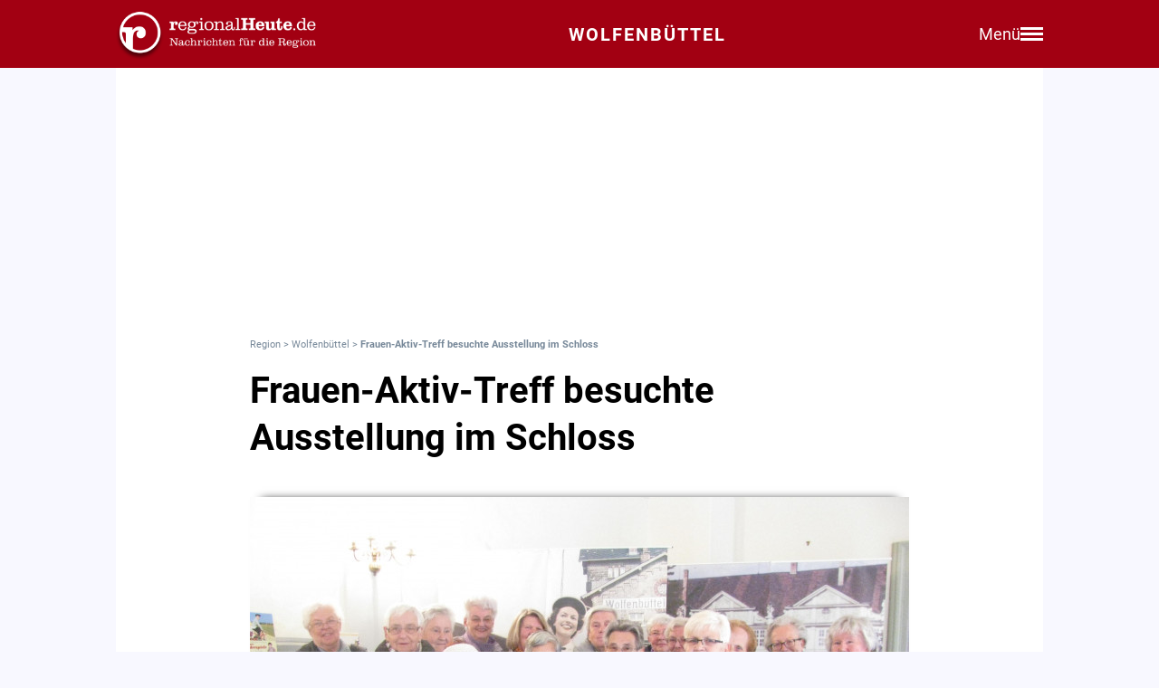

--- FILE ---
content_type: text/html; charset=utf-8
request_url: https://regionalheute.de/wolfenbuettel/frauen-aktiv-treff-besuchte-ausstellung-im-schloss/
body_size: 10422
content:
<!DOCTYPE html>
<html lang="de">
<head>
<meta charset="utf-8">
<script type="text/javascript" src="https://cdn.opencmp.net/tcf-v2/cmp-stub-latest.js" id="open-cmp-stub" data-domain="regionalheute.de"></script>
<meta http-equiv="cache-control" content="no-cache">
<link rel="preconnect dns-prefetch" href="https://cdn.regionalheute.de" crossorigin>
<link rel="preload" href="/static/fonts/Roboto/roboto-v20-latin-regular.woff2" as="font" type="font/woff2" crossorigin>
<link rel="preload" href="/static/fonts/Roboto/roboto-v20-latin-700.woff2" as="font" type="font/woff2" crossorigin>
<meta name="robots" content="index,follow,noarchive,max-image-preview:large">
<meta name="msvalidate.01" content="F51BAFEE28E2200A8879D6B9B5C77925" />
<meta property="og:site_name" content="regionalHeute.de">
<meta property="fb:pages" content="937030733012793" />
<meta property="fb:pages" content="515099295253388" />
<meta property="fb:pages" content="1786283338288609" />
<meta property="fb:pages" content="865656263524441" />
<meta property="fb:pages" content="245788065841773" />
<meta property="fb:pages" content="282671102134685" />
<meta property="fb:pages" content="1746651712327503" />
<meta property="fb:pages" content="238332096186681" />
<meta property="fb:pages" content="1605558243084979" />
<meta property="fb:app_id" content="526335680839553"><meta name="description" content="">
<meta name="author" content=""><meta property="mrf:cms_id" content="5e18c22e9094d0880e72edc6" /><script type="application/ld+json">
    {
        "@context": "https://schema.org",
        "@type": "NewsArticle",
        "@id": "5e18c22e9094d0880e72edc6/#article",
        "mainEntityOfPage": "https://regionalheute.de/wolfenbuettel/frauen-aktiv-treff-besuchte-ausstellung-im-schloss/",
        "url": "https://regionalheute.de/wolfenbuettel/frauen-aktiv-treff-besuchte-ausstellung-im-schloss/",
        "headline": "Frauen-Aktiv-Treff besuchte Ausstellung im Schloss",
        
        "isAccessibleForFree": "True",
        "isFamilyFriendly": "True",
        
        "articleSection": ["Wolfenbüttel"],
        "description": "",
        "datePublished": "2016-05-04T17:45:14+01:00",
        "dateModified" : "2016-05-04T17:45:14+01:00",
        "publisher": {
            "@type": "Organization",
            "name": "regionalHeute.de",
            "logo": {
                "@type": "ImageObject",
                "url": "https://regionalheute.de/static/img/regionalheute-logo-400x60.png",
                "width": 400,
                "height": 60
            },
            "url": "https://regionalheute.de/"
        }
        ,
        "image": [
            "https://cdn.regionalheute.de/images/2020/1/245/4c51bf79553148a2896a4a12eefcc4f1.jpg",
            "https://cdn.regionalheute.de/img/1200x1200/2020/1/245/4c51bf79553148a2896a4a12eefcc4f1.jpg",
            "https://cdn.regionalheute.de/img/1200x675/2020/1/245/4c51bf79553148a2896a4a12eefcc4f1.jpg"
        ]
        
        ,
            "author": [
                
                {
                    "@type": "Person",
                    "name": "Extern"
                }
                
            ]
            
    
    }
    </script><!-- Facebook Meta -->
    <meta property="article:publisher" content="https://www.facebook.com/regionalHeute.de">
    <meta property="og:title" content="Frauen-Aktiv-Treff besuchte Ausstellung im Schloss">
    <meta property="og:type" content="article"><meta property="og:url" content="https://regionalheute.de/wolfenbuettel/frauen-aktiv-treff-besuchte-ausstellung-im-schloss/"><meta property="og:image" content="https://cdn.regionalheute.de/img/1200x675/2020/1/245/4c51bf79553148a2896a4a12eefcc4f1.jpg">
    <meta property="og:image:width" content="1200">
    <meta property="og:image:height" content="675"><meta property="og:description" content="">  
    <!-- Twitter Meta -->
    <meta name="X:card" content="summary_large_image">
    <meta name="X:site" content="@regionalheute">
    <meta name="X:title" content="Frauen-Aktiv-Treff besuchte Ausstellung im Schloss">
    <meta name="X:description" content="">
    <meta name="X:image" content="https://cdn.regionalheute.de/img/1200x764/2020/1/245/4c51bf79553148a2896a4a12eefcc4f1.jpg"><meta name="geo.placename" content="Wolfenbüttel" />
        <link rel="canonical" href="https://regionalheute.de/wolfenbuettel/frauen-aktiv-treff-besuchte-ausstellung-im-schloss/">
        <link rel="alternate" type="application/rss+xml" href="https://regionalheute.de/wolfenbuettel/feed/">
<title>Frauen-Aktiv-Treff besuchte Ausstellung im Schloss | regionalHeute.de</title>

    <link rel="apple-touch-icon" href="/static/icons/rh-180x180.png" sizes="180x180">
    <link rel="icon" href="/static/icons/rh-192x192.png" type="image/png" />
    <link rel="fav-icon" href="/static/icons/rh-48x48.png" type="image/png" />
    <meta name="apple-mobile-web-app-title" content="regionalHeute.de">
    <meta name="apple-mobile-web-app-capable" content="yes">
    <meta name="viewport" content="width=device-width, initial-scale=1">
    <meta name="theme-color" content="#a20012" />
    
                <link href="/static/css/styles.min.css?v1.31" rel="stylesheet">
                <link href="/static/css/style-start.css?v0.4.007" rel="stylesheet">
            
                <script src="/static/js/jquery-3.6.0.min.js"></script>

    
    <script async id="ebx" src="//applets.ebxcdn.com/ebx.js" data-cmp-vendor="1883" data-cmp-script></script>
    
    
    <meta name="google-site-verification" content="FlxY7sAa55x33SmWtCbIbWQ0z51xS9xTnGqNOKAYglk" />
    


<script type='text/javascript'
    id='trfAdSetup'
    async
    data-traffectiveConf='{
        "targeting": [{"key":"zone","values":null,"value":"localnews"},{"key":"pagetype","values":null,"value":"article"},{"key":"programmatic_ads","values":null,"value":"true"},{"key":"ads","values":null,"value":"true"},{"key":"channel","values":null,"value":null},{"key":"region","values":null,"value":"wolfenbuettel"},{"key":"rubrik","values":[],"value":null}]
        ,"dfpAdUrl" : "/307308315,121175586/regionalheute.de"            
        }'
        src='//cdntrf.com/regionalheute.de.js'
    >
    </script>











    
    
    <link rel="stylesheet" href="/static/js/leaflet.css" />
    <script src="/static/js/leaflet.js"></script>
    
    <script type="text/plain" data-cmp-vendor="943" data-cmp-script>
        function e(e){var t=!(arguments.length>1&&void 0!==arguments[1])||arguments[1],c=document.createElement("script");c.src=e,t?c.type="module":(c.async=!0,c.type="text/javascript",c.setAttribute("nomodule",""));var n=document.getElementsByTagName("script")[0];n.parentNode.insertBefore(c,n)}function t(t,c,n){var a,o,r;null!==(a=t.marfeel)&&void 0!==a||(t.marfeel={}),null!==(o=(r=t.marfeel).cmd)&&void 0!==o||(r.cmd=[]),t.marfeel.config=n,t.marfeel.config.accountId=c;var i="https://sdk.mrf.io/statics";e("".concat(i,"/marfeel-sdk.js?id=").concat(c),!0),e("".concat(i,"/marfeel-sdk.es5.js?id=").concat(c),!1)}!function(e,c){var n=arguments.length>2&&void 0!==arguments[2]?arguments[2]:{};t(e,c,n)}(window,2287,{} /*config*/);
    </script>
    <script type="text/plain" data-cmp-vendor="42" data-cmp-script>
    console.log("data-cmp-vendor 42 taboola run");
    window._taboola = window._taboola || [];
    _taboola.push({article:'auto'});
    !function (e, f, u, i) {
      if (!document.getElementById(i)){
        e.async = 1;
        e.src = u;
        e.id = i;
        f.parentNode.insertBefore(e, f);
      }
    }(document.createElement('script'),
    document.getElementsByTagName('script')[0],
    '//cdn.taboola.com/libtrc/regionalheute/loader.js',
    'tb_loader_script');
    if(window.performance && typeof window.performance.mark == 'function')
      {window.performance.mark('tbl_ic');}
  </script>
    
    </head>
    <body>

    <!-- Navbar -->
  <nav class="navbar-v3">
    <div class="navbar-container-v3">
      <div class="logo-v3">
        <a href="https://regionalheute.de/">
  <picture>
    <source media="(min-width: 768px)" srcset="/static/img/logo_regionalheutede.png">
    
      <img class="logo" alt="Logo regionalHeute.de" src="/static/img/logo_regionalheutede_wf.png">
    
  </picture>
</a>
      </div>
      
      <a style="text-decoration: none;" href="https://regionalheute.de/wolfenbuettel/">
    
      <div class="headline-v3">Wolfenbüttel
    </div>
    </a>
      <div class="right-group-v3" id="menuToggleGroup-v3">
        <div class="menu-text-v3" id="menuText-v3">Menü</div>
        <div class="hamburger-menu-v3" id="menuToggle-v3">
          <span></span>
          <span></span>
          <span></span>
        </div>
      </div>
    </div>
  </nav>

  <!-- Overlay-Hintergrund -->
  <div class="overlay-v3" id="overlay-v3"></div>

  <!-- Sidebar-Menü -->
  <div class="sidebar-menu-v3" id="sidebarMenu-v3">
    <div class="close-btn-v3" id="closeBtn-v3">&times;</div>
    <div class="menu-content-v3">
      <div class="sidebar-search-v3">
        <form action="https://regionalheute.de/suche/">
        <input type="text" placeholder="Artikel suchen..." name="s" id="searchInput-v3">
        <button id="searchBtn-v3">&#128269;</button>
        </form>
      </div>
      
      <div class="menu-card-v3">
        <span>Lokalausgaben</span>
        <ul>
          <li><a href="https://regionalheute.de/">Region</a></li>
          <li><a href="/braunschweig/">Braunschweig</a></li>
          <li><a href="/gifhorn/">Gifhorn</a></li>
          <li><a href="/goslar/">Goslar</a></li>
          <li><a href="/helmstedt/">Helmstedt</a></li>
          <li><a href="/peine/">Peine</a></li>
          <li><a href="/salzgitter/">Salzgitter</a></li>
          <li><a href="/wolfenbuettel/">Wolfenbüttel</a></li>
          <li><a href="/wolfsburg/">Wolfsburg</a></li>
        </ul>
      </div>

      <div class="menu-card-v3">
        <span>Überregionale News</span>
        <ul>
          <li><a href="/niedersachsen/">Niedersachsen</a></li>
          <li><a href="/deutschland-welt/">Deutschland und die Welt</a></li>
        </ul>
      </div>
      
      <div class="menu-card-v3">
        <span>Weitere Bereiche</span>
        <ul>
          <li><a href="/kontakt/">Kontakt</a></li>
          <li><a href="https://regionalreichweite.de" target="_blank">Werbung schalten</a></li>
          <li><a href="/rasende-reporter-und-online-redakteure-gesucht-mwd/">Jobs</a></li>
        </ul>
      </div>
    </div>
  </div>

  <script>
    // Elemente abrufen
    const menuToggleGroup = document.getElementById('menuToggleGroup-v3');
    const sidebarMenu = document.getElementById('sidebarMenu-v3');
    const overlay = document.getElementById('overlay-v3');
    const closeBtn = document.getElementById('closeBtn-v3');

    // Menü öffnen
    function openMenu() {
      sidebarMenu.classList.add('active');
      overlay.classList.add('active');
    }
    // Menü schließen
    function closeMenu() {
      sidebarMenu.classList.remove('active');
      overlay.classList.remove('active');
    }
    // Eventlistener hinzufügen
    menuToggleGroup.addEventListener('click', openMenu);
    closeBtn.addEventListener('click', closeMenu);
    overlay.addEventListener('click', closeMenu);
  </script>

<div id="wrapper" class="wrapper">
            
    <!-- ARTIKELCONTAINER START-->
    
    <div class="outerContainer">
        
        <aside>
            <!--     Skyscraper_excl     -->
            <div id="traffective-ad-Skyscraper_excl" style='display: none;' class="Skyscraper_excl"></div>
            <div id="traffective-ad-Skyscraper" style='display: none;' class="Skyscraper printoff" data-nosnippet></div>
            <div class="boxspace280 printoff"><div id="traffective-ad-Billboard" style='display: none;' class="Billboard printoff" data-nosnippet></div></div>
        </aside>
        
                    
        <div class="innerContainer">
            <br>
                <div class="article">
                    <!--<div class="eilmeldung" id="Eilmeldung">+++ <a href="https://regionalheute.de/heute-ist-warntag-sirenen-und-handys-schlagen-alarm-1757570402/">Alarm in Deutschland - Sirenen und weitere Warnsysteme wurden ausgelöst</a> +++</div>-->
                    <nav class="breadcrumbNav" style="font-size: 0.7em; color:lightslategray;"><a style="color:lightslategray; text-decoration: none;" href="https://regionalheute.de/">Region</a> > <a style="color:lightslategray; text-decoration: none;" href="https://regionalheute.de/wolfenbuettel/">Wolfenbüttel</a> > <h1 class="breadcrumb">Frauen-Aktiv-Treff besuchte Ausstellung im Schloss</h1></nav>
                        <br>
                        
                        
                        
                        
                        
                        
                        
                        <article>
                            <hgroup>
                                <h2 class="articleHeadline">Frauen-Aktiv-Treff besuchte Ausstellung im Schloss</h2>
                                <p class="subHeadline"></p>
                            </hgroup>

                        
                            </strong></p><br />
                    
                    

                    <div class="titleimage">
                        
                        <a href="https://cdn.regionalheute.de/images/2020/1/245/1000/4c51bf79553148a2896a4a12eefcc4f1.jpg" target="_new"><img style="max-width: 100%; height: auto;" src="https://cdn.regionalheute.de/img/728x546/2020/1/245/4c51bf79553148a2896a4a12eefcc4f1.jpg" width="728px" height="546px" alt="Foto: Privat"></a>
                        
                    </div>
                    <div class="titleImageDesc">Foto: Privat | Foto:  Privat</div>
                    
                    <div class="articleText">
                    <time datetime="2016-05-04T17:45:14+01:00">
                        <p class="datum">04.05.2016, 17:45 Uhr</p>
                    </time>
                    
                    
                    <p><strong><br><aside><div class="boxspace140 printoff"><div id="traffective-ad-Content_1" style="display: none;" class="Content_1 printoff" data-nosnippet></div></div><div class="boxspace270"><div id="traffective-ad-Mobile_Pos2" style="display: none;" class="Mobile_Pos2 printoff" data-nosnippet></div></div><br></aside></strong>
<br>
<strong>Wolfenbüttel. Die Sonderausstellung im Schloss „Wolfenbüttel in den 50er und 60er Jahren“ war das Ziel des Frauen-Aktiv-Treffs vom DRK Ortsverein Adersheim/Leinde, zu dem sich die Teilnehmerinnen auch Gäste eingeladen hatten.</strong><br>
<br>
Schnell fühlten sich die Besucherinnen in ihre Kindheit und Jugend zurückversetzt. Sätze wie „Ja, so einen Küchenschrank“ oder „Diese Lampen“ oder „so eine Waage hatten wir auch“ hörte man von den Besucherinnen. Auch die ausgestellten Kleider fanden großes Interesse, ebenso wie das zu besichtigende Spielzeug. Bei Kaffee und Kuchen in einem Wolfenbütteler Café ließen die Frauen diesen Nachmittag ausklingen.<br>
</p>
                </article>
                    </div>
               
                    
                    <div class="printoff">
                        <div id="taboola-below-article-thumbnails" class="printoff" data-nosnippet></div>
                            <script type="text/plain" data-cmp-vendor="42" data-cmp-script>
                                console.log("data-cmp-custom-vendor 42 Taboola run");
                                window._taboola = window._taboola || [];
                                _taboola.push({
                                    mode: 'alternating-thumbnails-a',
                                    container: 'taboola-below-article-thumbnails',
                                    placement: 'Below Article Thumbnails',
                                    target_type: 'mix'
                                }); 
                            </script>
                             <!-- Taboola Start -->
                                <script type="text/plain" data-cmp-vendor="42" data-cmp-script>
                                    window._taboola = window._taboola || [];
                                    _taboola.push({flush: true});
                                </script>
                            <!-- Taboola Ende -->   
                    </div>
                    
                    <div class="topstories printoff" data-mrf-recirculation="Weitere spannende Artikel">
                        <h3>Weitere spannende Artikel</h3>
                        <ul>
                            <li><a style="color: #000; text-decoration: underlined;" href="https://regionalheute.de/wichtiger-brief-wer-ihn-ignoriert-dem-droht-ein-bussgeld-braunschweig-gifhorn-goslar-harz-helmstedt-peine-salzgitter-wolfenbuettel-1769112262/">Wichtiger Brief: Wer ihn ignoriert, dem droht ein Bußgeld</a></li><li><a style="color: #000; text-decoration: underlined;" href="https://regionalheute.de/fasching-in-den-kitas-der-region-welche-kostueme-sind-verboten-braunschweig-gifhorn-goslar-harz-helmstedt-peine-salzgitter-wolfenbuettel-wolfsburg-1769172291/">Fasching in den Kitas der Region: Welche Kostüme sind verboten? </a></li><li><a style="color: #000; text-decoration: underlined;" href="https://regionalheute.de/direkt-ans-mittelmeer-das-sind-die-neuen-flugziele-ab-hannover-braunschweig-gifhorn-goslar-harz-helmstedt-peine-salzgitter-wolfenbuettel-wolfsburg-1769157539/">Direkt ans Mittelmeer: Das sind die neuen Flugziele ab Hannover</a></li>
                        </ul>
                    </div>      
                </div>
                
                <div class="bg-ghostwhite printoff">
                    <div class="section-container-wide">
                        <h2 class="section-headline">Themen zu diesem Artikel</h2>
                        <br>
                        
                        <a class="tag" href="/thema/drk-wolfenbuettel/">DRK Wolfenbüttel</a>
                        
                        <a class="tag" href="/thema/drk/">DRK</a>
                        
                        <a class="tag" href="/thema/adersheim/">Adersheim</a>
                        
                    </div>
                </div>
                
                
                <div class="bg-ghostwhite printoff">
                    <div class="section-container-wide">
                        <h2 class="section-headline">Neueste Artikel</h2>
                        <br>
                        <div class="section-grid-box">
                        
                        <article><a class="section-link" href="/dennis-schroeder-ist-bald-auch-als-fruchtgummi-zu-haben-braunschweig-gifhorn-goslar-harz-helmstedt-peine-salzgitter-wolfenbuettel-wolfsburg-1769197054/"><div class="section-teaser-box-small">
                            <div class="section-teaser-box-small-image">
                                <img src="https://cdn.regionalheute.de/img/500x300/2025/11/4ca0ecfda424453bb8dbc69b60f41509.jpg" loading="lazy" alt="Dennis Schröder. Archivbild">
                            </div>
                            <div class="section-teaser-box-small-text">
                                <span class="section-teaser-box-small-subheadline">Region</span><br>
                                <span class="section-teaser-box-small-headline">Dennis Schröder ist bald auch als Fruchtgummi zu haben</span>
                            </div>
                        </div>
                        </a>
                        </article>
                        
                        <article><a class="section-link" href="/aengste-und-noete-rund-ums-zeugnis-hier-gibt-es-hilfe-braunschweig-gifhorn-goslar-harz-helmstedt-peine-salzgitter-wolfenbuettel-wolfsburg-1769174215/"><div class="section-teaser-box-small">
                            <div class="section-teaser-box-small-image">
                                <img src="https://cdn.regionalheute.de/img/500x300/2024/6/84be3279f0ca4063879a713169720b60.jpg" loading="lazy" alt="Symbolbild. (erstellt mit Adobe Firefly)">
                            </div>
                            <div class="section-teaser-box-small-text">
                                <span class="section-teaser-box-small-subheadline">Region</span><br>
                                <span class="section-teaser-box-small-headline">Ängste und Nöte rund ums Zeugnis - Hier gibt es Hilfe</span>
                            </div>
                        </div>
                        </a>
                        </article>
                        
                        <article><a class="section-link" href="/keine-trendwende-stimmung-in-der-wirtschaft-der-region-bleibt-im-minus-braunschweig-gifhorn-goslar-harz-helmstedt-peine-salzgitter-wolfenbuettel-wolfsburg-1769173170/"><div class="section-teaser-box-small">
                            <div class="section-teaser-box-small-image">
                                <img src="https://cdn.regionalheute.de/img/500x300/2024/7/0f45db5586734ee69354c7b1cb75cae0.jpg" loading="lazy" alt="Symbolbild">
                            </div>
                            <div class="section-teaser-box-small-text">
                                <span class="section-teaser-box-small-subheadline">Region</span><br>
                                <span class="section-teaser-box-small-headline">Keine Trendwende: Stimmung in der Wirtschaft der Region bleibt im Minus</span>
                            </div>
                        </div>
                        </a>
                        </article>
                        
                        <article><a class="section-link" href="/wolfenbuettel/in-der-nacht-einbruch-in-lagerhalle-einer-dachdeckerei-wolfenbuettel-1769172873/"><div class="section-teaser-box-small">
                            <div class="section-teaser-box-small-image">
                                <img src="https://cdn.regionalheute.de/img/500x300/2020/1/399/a2cc992247f54875ad41c79a8a8fa074.jpg" loading="lazy" alt="Symbolfoto.">
                            </div>
                            <div class="section-teaser-box-small-text">
                                <span class="section-teaser-box-small-subheadline"> Wolfenbüttel </span><br>
                                <span class="section-teaser-box-small-headline">In der Nacht: Einbruch in Lagerhalle einer Dachdeckerei</span>
                            </div>
                        </div>
                        </a>
                        </article>
                        
                        <article><a class="section-link" href="/fasching-in-den-kitas-der-region-welche-kostueme-sind-verboten-braunschweig-gifhorn-goslar-harz-helmstedt-peine-salzgitter-wolfenbuettel-wolfsburg-1769172291/"><div class="section-teaser-box-small">
                            <div class="section-teaser-box-small-image">
                                <img src="https://cdn.regionalheute.de/img/500x300/2020/1/413/6596de1fdcee42b5aed0ffd175185a93.jpg" loading="lazy" alt="Symbolbild.">
                            </div>
                            <div class="section-teaser-box-small-text">
                                <span class="section-teaser-box-small-subheadline">Region</span><br>
                                <span class="section-teaser-box-small-headline">Fasching in den Kitas der Region: Welche Kostüme sind verboten? </span>
                            </div>
                        </div>
                        </a>
                        </article>
                        
                        <article><a class="section-link" href="/von-tannenbaumwerfen-bis-ue30-party-so-wird-das-wochenende-in-der-region-1769169602/"><div class="section-teaser-box-small">
                            <div class="section-teaser-box-small-image">
                                <img src="https://cdn.regionalheute.de/img/500x300/2020/1/351/3e4f687f093b475caaed20c2c13afb4d.jpg" loading="lazy" alt="Symbolbild.">
                            </div>
                            <div class="section-teaser-box-small-text">
                                <span class="section-teaser-box-small-subheadline">Region</span><br>
                                <span class="section-teaser-box-small-headline">Von Tannenbaumwerfen bis Ü30-Party: So wird das Wochenende in der Region</span>
                            </div>
                        </div>
                        </a>
                        </article>
                        
                        <article><a class="section-link" href="/allergie-hinweise-fehlen-produkt-fuer-kaffeeliebhaber-wird-zurueckgerufen-braunschweig-gifhorn-goslar-harz-helmstedt-peine-salzgitter-wolfenbuettel-wolfsburg-1769167162/"><div class="section-teaser-box-small">
                            <div class="section-teaser-box-small-image">
                                <img src="https://cdn.regionalheute.de/img/500x300/2024/4/6977949e134a436cae5b21ec95020254.jpg" loading="lazy" alt="Symbolbild.">
                            </div>
                            <div class="section-teaser-box-small-text">
                                <span class="section-teaser-box-small-subheadline">Region</span><br>
                                <span class="section-teaser-box-small-headline">Allergie-Hinweise fehlen: Produkt für Kaffeeliebhaber wird zurückgerufen</span>
                            </div>
                        </div>
                        </a>
                        </article>
                        
                        <article><a class="section-link" href="/wolfenbuettel/91-jaehrige-bestohlen-falsche-handwerker-nehmen-schmuck-mit-wolfenbuettel-1769167136/"><div class="section-teaser-box-small">
                            <div class="section-teaser-box-small-image">
                                <img src="https://cdn.regionalheute.de/img/500x300/2024/6/52cd5d1febdd486e85cfab127c5c434d.jpg" loading="lazy" alt="Symbolbild. (erstellt mit Adobe Firefly)">
                            </div>
                            <div class="section-teaser-box-small-text">
                                <span class="section-teaser-box-small-subheadline"> Wolfenbüttel </span><br>
                                <span class="section-teaser-box-small-headline">91-Jährige bestohlen: Falsche Handwerker nehmen Schmuck mit </span>
                            </div>
                        </div>
                        </a>
                        </article>
                        
                        <article><a class="section-link" href="/wolfenbuettel/feuer-in-der-jaegermeisterstrasse-verdaechtiger-geschnappt-wolfenbuettel-1769166487/"><div class="section-teaser-box-small">
                            <div class="section-teaser-box-small-image">
                                <img src="https://cdn.regionalheute.de/img/500x300/2026/1/b9b83f95df78404f980bbea722775968.jpeg" loading="lazy" alt="In der vergangenen nacht brannte es in einem Haus in der Jägermeisterstraße.">
                            </div>
                            <div class="section-teaser-box-small-text">
                                <span class="section-teaser-box-small-subheadline"> Wolfenbüttel </span><br>
                                <span class="section-teaser-box-small-headline">Feuer in der Jägermeisterstraße: Verdächtiger geschnappt </span>
                            </div>
                        </div>
                        </a>
                        </article>
                        
                        <article><a class="section-link" href="/wolfenbuettel/bubble-tea-statt-mode-fuer-kids-in-der-innenstadt-wolfenbuettel-1769165188/"><div class="section-teaser-box-small">
                            <div class="section-teaser-box-small-image">
                                <img src="https://cdn.regionalheute.de/img/500x300/2026/1/86c582c551d8456080a92ccca400cbed.jpg" loading="lazy" alt="Künftig an der Ecke Krambuden / Kleiner Zimmerhof: Der Bubble-Tea-Laden von Vu Cong Tien.">
                            </div>
                            <div class="section-teaser-box-small-text">
                                <span class="section-teaser-box-small-subheadline"> Wolfenbüttel </span><br>
                                <span class="section-teaser-box-small-headline">Bubble-Tea statt Mode für Kids in der Innenstadt</span>
                            </div>
                        </div>
                        </a>
                        </article>
                        
                        </div>
                    </div>
                </div>
                    

                    
                    <div class="bg-ghostwhite printoff">
                        <div class="section-container-wide">
                            <h2 class="section-headline">News aus Deutschland und der Welt</h2>
                            <br>
                            <div class="section-grid-box">
                            
                            <article><a class="section-link" href="/studie-sieht-potenzial-fuer-millionen-neue-e-auto-ladestationen-1769209442/"><div class="section-teaser-box-small">
                                <div class="section-teaser-box-small-image">
                                    <img src="https://cdn.regionalheute.de/img/500x300/2026/1/58393c7bf7df4b339266b826e9228335.jpg" loading="lazy" alt="E-Auto-Ladestation (Archiv)">
                                </div>
                                <div class="section-teaser-box-small-text">
                                    <span class="section-teaser-box-small-subheadline">  </span><br>
                                    <span class="section-teaser-box-small-headline">Studie sieht Potenzial für Millionen neue E-Auto-Ladestationen</span>
                                </div>
                            </div>
                            </a>
                            </article>
                            
                            <article><a class="section-link" href="/unhcr-ukrainer-fliehen-vermehrt-wegen-energie-und-wasserengpaessen-1769209383/"><div class="section-teaser-box-small">
                                <div class="section-teaser-box-small-image">
                                    <img src="https://cdn.regionalheute.de/img/500x300/2026/1/7947f3f20a1643cf937498d834dd0cba.jpg" loading="lazy" alt="Ankunft von Flüchtlingen aus der Ukraine in Deutschland (Archiv)">
                                </div>
                                <div class="section-teaser-box-small-text">
                                    <span class="section-teaser-box-small-subheadline">  </span><br>
                                    <span class="section-teaser-box-small-headline">UNHCR: Ukrainer fliehen vermehrt wegen Energie- und Wasserengpässen</span>
                                </div>
                            </div>
                            </a>
                            </article>
                            
                            <article><a class="section-link" href="/schweitzer-dringt-auf-einfuehrung-von-digitalabgabe-fuer-tech-riesen-1769209382/"><div class="section-teaser-box-small">
                                <div class="section-teaser-box-small-image">
                                    <img src="https://cdn.regionalheute.de/img/500x300/2026/1/142be23fd8064d039dafc2845db2e1df.jpg" loading="lazy" alt="Facebook (Archiv)">
                                </div>
                                <div class="section-teaser-box-small-text">
                                    <span class="section-teaser-box-small-subheadline">  </span><br>
                                    <span class="section-teaser-box-small-headline">Schweitzer dringt auf Einführung von Digitalabgabe für Tech-Riesen</span>
                                </div>
                            </div>
                            </a>
                            </article>
                            
                            <article><a class="section-link" href="/dobrindt-will-nach-cyberangriffen-kuenftig-zurueckschlagen-1769209324/"><div class="section-teaser-box-small">
                                <div class="section-teaser-box-small-image">
                                    <img src="https://cdn.regionalheute.de/img/500x300/2026/1/7b3ddd648de54ae29fe154859eb487d0.jpg" loading="lazy" alt="Alexander Dobrindt (Archiv)">
                                </div>
                                <div class="section-teaser-box-small-text">
                                    <span class="section-teaser-box-small-subheadline">  </span><br>
                                    <span class="section-teaser-box-small-headline">Dobrindt will nach Cyberangriffen künftig &#34;zurückschlagen&#34;</span>
                                </div>
                            </div>
                            </a>
                            </article>
                            
                            <article><a class="section-link" href="/groenland-dobrindt-will-partnerschaft-mit-usa-nicht-anzweifeln-1769209322/"><div class="section-teaser-box-small">
                                <div class="section-teaser-box-small-image">
                                    <img src="https://cdn.regionalheute.de/img/500x300/2026/1/c78f709cfb3b458f859b37fc657b449d.jpg" loading="lazy" alt="Grönland am 20.01.2026">
                                </div>
                                <div class="section-teaser-box-small-text">
                                    <span class="section-teaser-box-small-subheadline">  </span><br>
                                    <span class="section-teaser-box-small-headline">Grönland: Dobrindt will Partnerschaft mit USA nicht anzweifeln</span>
                                </div>
                            </div>
                            </a>
                            </article>
                            
                            <article><a class="section-link" href="/daenemarks-armeechef-draengt-auf-aktiven-nato-auftritt-in-der-arktis-1769209264/"><div class="section-teaser-box-small">
                                <div class="section-teaser-box-small-image">
                                    <img src="https://cdn.regionalheute.de/img/500x300/2026/1/40c430b2e17e47858cbaf1a098c47445.jpg" loading="lazy" alt="Dänisches Kriegsschiff in Grönland am 20.01.2026">
                                </div>
                                <div class="section-teaser-box-small-text">
                                    <span class="section-teaser-box-small-subheadline">  </span><br>
                                    <span class="section-teaser-box-small-headline">Dänemarks Armeechef drängt auf aktiven Nato-Auftritt in der Arktis</span>
                                </div>
                            </div>
                            </a>
                            </article>
                            
                            <article><a class="section-link" href="/linke-verdoppelt-mitgliederzahl-basis-wird-juenger-und-weiblicher-1769209262/"><div class="section-teaser-box-small">
                                <div class="section-teaser-box-small-image">
                                    <img src="https://cdn.regionalheute.de/img/500x300/2026/1/4918fac6c8c54a339f6d772b26b8d17f.jpg" loading="lazy" alt="Linken-Parteitag (Archiv)">
                                </div>
                                <div class="section-teaser-box-small-text">
                                    <span class="section-teaser-box-small-subheadline">  </span><br>
                                    <span class="section-teaser-box-small-headline">Linke verdoppelt Mitgliederzahl - Basis wird jünger und weiblicher</span>
                                </div>
                            </div>
                            </a>
                            </article>
                            
                            <article><a class="section-link" href="/bundesliga-st-pauli-und-hsv-trennen-sich-torlos-1769204822/"><div class="section-teaser-box-small">
                                <div class="section-teaser-box-small-image">
                                    <img src="https://cdn.regionalheute.de/img/500x300/2026/1/0bf79d0e79934e73bdb446e089b18d00.jpg" loading="lazy" alt="Danel Sinani (Archiv)">
                                </div>
                                <div class="section-teaser-box-small-text">
                                    <span class="section-teaser-box-small-subheadline">  </span><br>
                                    <span class="section-teaser-box-small-headline">Bundesliga: St. Pauli und HSV trennen sich torlos</span>
                                </div>
                            </div>
                            </a>
                            </article>
                            
                            <article><a class="section-link" href="/us-boersen-uneinheitlich-intel-zahlen-enttaeuschen-anleger-1769203022/"><div class="section-teaser-box-small">
                                <div class="section-teaser-box-small-image">
                                    <img src="https://cdn.regionalheute.de/img/500x300/2026/1/20f8d386226c45ad916d1342660644fb.jpg" loading="lazy" alt="Wallstreet in New York">
                                </div>
                                <div class="section-teaser-box-small-text">
                                    <span class="section-teaser-box-small-subheadline">  </span><br>
                                    <span class="section-teaser-box-small-headline">US-Börsen uneinheitlich - Intel-Zahlen enttäuschen Anleger</span>
                                </div>
                            </div>
                            </a>
                            </article>
                            
                            <article><a class="section-link" href="/2-bundesliga-darmstadt-siegt-bielefeld-erkaempft-remis-1769197442/"><div class="section-teaser-box-small">
                                <div class="section-teaser-box-small-image">
                                    <img src="https://cdn.regionalheute.de/img/500x300/2026/1/2ccad158d64e47b9a8f8c0fa85ffbae7.jpg" loading="lazy" alt="Hiroki Akiyama (Archiv)">
                                </div>
                                <div class="section-teaser-box-small-text">
                                    <span class="section-teaser-box-small-subheadline">  </span><br>
                                    <span class="section-teaser-box-small-headline">2. Bundesliga: Darmstadt siegt - Bielefeld erkämpft Remis</span>
                                </div>
                            </div>
                            </a>
                            </article>
                            
                            </div>
                        </div>
                    </div>
                        
                
        </div>
    </div>
</div>

 <!-- ARTIKELCONTAINER ENDE-->
<!-- FOOTER START-->
<div id="wrapperFooter" class="wrapperFooter">
    <div class="footer">
        <div><strong><u>Informationen</u></strong><br />
            <nav>
                <a style="color: #fff; text-decoration: none;" href="/kontakt/">Kontakt</a><br />
                <a style="color: #fff; text-decoration: none;" href="/ueber-uns/">Über uns</a><br />
                <a style="color: #fff; text-decoration: none;" href="https://regionalreichweite.de/" target="_blank">Werben auf regionalHeute.de</a><br />
                <a style="color: #fff; text-decoration: none;" href="/themen/">Themen</a><br />
                <a style="color: #fff; text-decoration: none;" href="https://regionalheute.de/datenschutz/">Datenschutzerklärung</a><br />
                <a style="color: #fff; text-decoration: none;" href="https://regionalheute.de/impressum/">Impressum</a><br />
            </nav>
            <br>
            <strong><u>regionalHeute.de folgen</u></strong><br>
                <a href="https://www.facebook.com/regionalHeute.de" title="regionalHeute.de bei Facebook">Facebook</a><br>
                <a href="https://www.instagram.com/regionalheute.de/" title="regionalHeute.de bei Instagram">Instagram</a><br>
                <a href="https://twitter.com/regionalHeute" title="regionalHeute.de bei Twitter">Twitter</a><br>
            
        </div>
    
        <div><strong><u>Unsere Lokalausgaben</u></strong><br />
            <nav>
                <a style="color: #fff; text-decoration: none;" href="https://regionalheute.de/braunschweig/">Braunschweig</a><br />
                <a style="color: #fff; text-decoration: none;" href="https://regionalheute.de/gifhorn/">Gifhorn</a><br />
                <a style="color: #fff; text-decoration: none;" href="https://regionalheute.de/goslar/">Goslar</a><br />
                <a style="color: #fff; text-decoration: none;" href="https://regionalheute.de/helmstedt/">Helmstedt</a><br />
                <a style="color: #fff; text-decoration: none;" href="https://regionalheute.de/peine/">Peine</a><br />
                <a style="color: #fff; text-decoration: none;" href="https://regionalheute.de/salzgitter/">Salzgitter</a><br />
                <a style="color: #fff; text-decoration: none;" href="https://regionalheute.de/wolfenbuettel/">Wolfenbüttel</a><br />
                <a style="color: #fff; text-decoration: none;" href="https://regionalheute.de/wolfsburg/">Wolfsburg</a><br />
            </nav>
        </div>
        <div><strong><u>Überregional</u></strong><br />
            <nav>
                <a style="color: #fff; text-decoration: none;" href="https://regionalheute.de/niedersachsen/">Niedersachsen</a><br />
                <a style="color: #fff; text-decoration: none;" href="https://regionalheute.de/deutschland-welt/">Deutschland und die Welt</a><br />
            </nav>
        </div>
        <div style="text-align: right;"><small>regionalHeute.de ist eine Produktion der</small><br /><img style="width: 150px; height: auto;" src="/static/img/mfdr.png" loading="lazy" alt="Logo Medien füe die Region GmbH"></div>
    </div>
    </div>
    
    <!-- FOOTER ENDE-->
    
    
    
    <!-- HamburgerMenu ein-/ausblenden -->
    <script>
    function showMenu() {
    document.getElementById('hamburger').style.display = 'unset';
    document.getElementById('wrapper').style.display = 'none';
    document.getElementById('wrapperFooter').style.display = 'none';
    }
    
    function closeMenu() {
    document.getElementById('hamburger').style.display = 'none';
    document.getElementById('wrapper').style.display = 'block';
    document.getElementById('wrapperFooter').style.display = 'block';
    }
    </script>
    <!-- HamburgerMenu ein-/ausblenden ENDE -->
    
    
    
    <!-- Lightbox Start
    <script type="text/javascript" src="/static/js/lightbox.js" defer></script>
    Lightbox ENDE -->
    
    <!-- Matomo -->
    <script type="text/plain" data-cmp-vendor="1886" data-cmp-script>
        console.log("data-cmp-custom-vendor 1886 matomo run");
        var _paq = window._paq || [];
        /* tracker methods like "setCustomDimension" should be called before "trackPageView" */
        _paq.push(['trackPageView']);
        _paq.push(['enableLinkTracking']);
        _paq.push(['trackEvent', 'category', 'action', 'name']);
        _paq.push(['MediaAnalytics::removePlayer', 'taboola']);
        (function() {
          var u="//ma1.mfdr.gmbh/";
          _paq.push(['setTrackerUrl', u+'piwik.php']);
          _paq.push(['setSiteId', '4']);
          var d=document, g=d.createElement('script'), s=d.getElementsByTagName('script')[0];
          g.type='text/javascript'; g.async=true; g.defer=true; g.src=u+'matomo.js'; s.parentNode.insertBefore(g,s);
        })();
      </script>
    <!-- End Matomo Code -->
    
    <div id="traffective-ad-Interstitial_1" style='display: none;' class="Interstitial_1"></div>
    <div id="traffective-ad-OutOfPage" style='display: none;' class="OutOfPage"></div>
    <script type="text/plain" src="https://static.cleverpush.com/channel/loader/Bpw9abS3sNLH5cTJJ.js" data-cmp-vendor="1139" data-cmp-script defer></script>
   
   
    </body>
    </html>